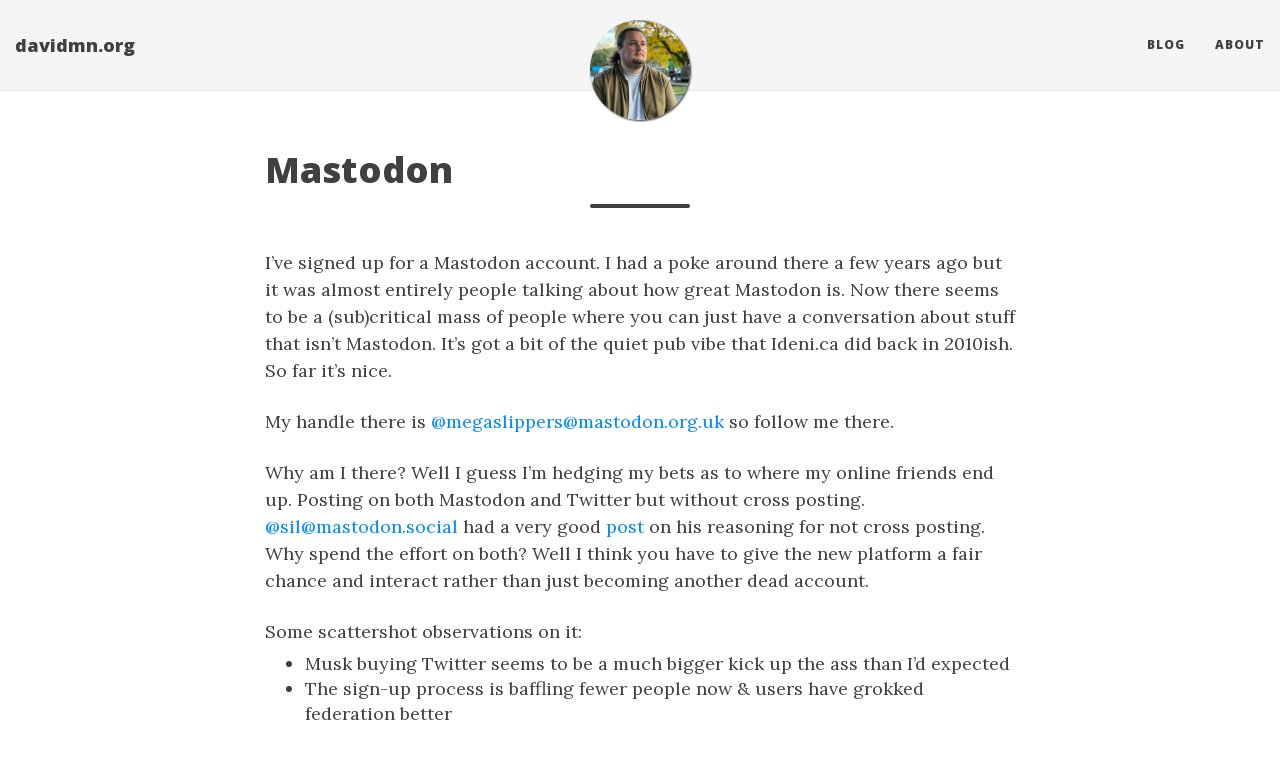

--- FILE ---
content_type: text/html; charset=utf-8
request_url: https://davidmn.org/posts/tech/mastodon/
body_size: 3806
content:
<!doctype html><html lang=en itemscope itemtype=http://schema.org/WebPage><head><meta charset=utf-8><meta http-equiv=X-UA-Compatible content="IE=edge"><meta name=viewport content="width=device-width,initial-scale=1,maximum-scale=1"><title>Mastodon - Just this guy, you know?</title>
<meta name=description content="I&rsquo;ve signed up for a Mastodon account. I had a poke around there a few years ago but it was almost entirely people talking about how great Mastodon is. Now there seems to be a (sub)critical mass of people where you can just have a conversation about stuff that isn&rsquo;t Mastodon. It&rsquo;s got a bit of the quiet pub vibe that Ideni.ca did back in 2010ish. So far it&rsquo;s nice."><meta name=author content="Dave Megins-Nicholas"><script type=application/ld+json>{"@context":"http://schema.org","@type":"WebSite","name":"davidmn.org","url":"https:\/\/davidmn.org\/"}</script><script type=application/ld+json>{"@context":"http://schema.org","@type":"Organization","name":"","url":"https:\/\/davidmn.org\/"}</script><script type=application/ld+json>{"@context":"http://schema.org","@type":"BreadcrumbList","itemListElement":[{"@type":"ListItem","position":1,"item":{"@id":"https:\/\/davidmn.org\/","name":"home"}},{"@type":"ListItem","position":3,"item":{"@id":"https:\/\/davidmn.org\/posts\/tech\/mastodon\/","name":"Mastodon"}}]}</script><script type=application/ld+json>{"@context":"http://schema.org","@type":"Article","author":{"name":"Dave Megins-Nicholas"},"headline":"Mastodon","description":"I\u0026rsquo;ve signed up for a Mastodon account. I had a poke around there a few years ago but it was almost entirely people talking about how great Mastodon is. Now there seems to be a (sub)critical mass of people where you can just have a conversation about stuff that isn\u0026rsquo;t Mastodon. It\u0026rsquo;s got a bit of the quiet pub vibe that Ideni.ca did back in 2010ish. So far it\u0026rsquo;s nice.\n","inLanguage":"en","wordCount":227,"datePublished":"2022-11-08T17:30:00\u002b00:00","dateModified":"2025-10-24T23:14:53\u002b01:00","image":"https:\/\/davidmn.org\/avi.jpg","keywords":[""],"mainEntityOfPage":"https:\/\/davidmn.org\/posts\/tech\/mastodon\/","publisher":{"@type":"Organization","name":"https:\/\/davidmn.org\/","logo":{"@type":"ImageObject","url":"https:\/\/davidmn.org\/avi.jpg","height":60,"width":60}}}</script><meta property="og:title" content="Mastodon"><meta property="og:description" content="I&rsquo;ve signed up for a Mastodon account. I had a poke around there a few years ago but it was almost entirely people talking about how great Mastodon is. Now there seems to be a (sub)critical mass of people where you can just have a conversation about stuff that isn&rsquo;t Mastodon. It&rsquo;s got a bit of the quiet pub vibe that Ideni.ca did back in 2010ish. So far it&rsquo;s nice."><meta property="og:image" content="https://davidmn.org/avi.jpg"><meta property="og:url" content="https://davidmn.org/posts/tech/mastodon/"><meta property="og:type" content="website"><meta property="og:site_name" content="davidmn.org"><meta name=twitter:title content="Mastodon"><meta name=twitter:description content="I&rsquo;ve signed up for a Mastodon account. I had a poke around there a few years ago but it was almost entirely people talking about how great Mastodon is. Now there seems to be a (sub)critical mass …"><meta name=twitter:image content="https://davidmn.org/avi.jpg"><meta name=twitter:card content="summary_large_image"><link href=https://davidmn.org/favicon.ico rel=icon type=image/x-icon><meta name=generator content="Hugo 0.138.0"><link rel=alternate href=https://davidmn.org/index.xml type=application/rss+xml title=davidmn.org><link rel=stylesheet href=https://cdn.jsdelivr.net/npm/katex@0.16.7/dist/katex.min.css integrity=sha384-3UiQGuEI4TTMaFmGIZumfRPtfKQ3trwQE2JgosJxCnGmQpL/lJdjpcHkaaFwHlcI crossorigin=anonymous><link rel=stylesheet href=https://use.fontawesome.com/releases/v6.6.0/css/all.css integrity=sha384-h/hnnw1Bi4nbpD6kE7nYfCXzovi622sY5WBxww8ARKwpdLj5kUWjRuyiXaD1U2JT crossorigin=anonymous><link rel=stylesheet href=https://cdn.jsdelivr.net/npm/bootstrap@3.4.1/dist/css/bootstrap.min.css integrity=sha384-HSMxcRTRxnN+Bdg0JdbxYKrThecOKuH5zCYotlSAcp1+c8xmyTe9GYg1l9a69psu crossorigin=anonymous><link rel=stylesheet href=https://davidmn.org/css/main.css><link rel=stylesheet href="https://fonts.googleapis.com/css?family=Lora:400,700,400italic,700italic"><link rel=stylesheet href="https://fonts.googleapis.com/css?family=Open+Sans:300italic,400italic,600italic,700italic,800italic,400,300,600,700,800"><link rel=stylesheet href=https://davidmn.org/css/highlight.min.css><link rel=stylesheet href=https://davidmn.org/css/codeblock.css><link rel=stylesheet href=https://cdnjs.cloudflare.com/ajax/libs/photoswipe/4.1.2/photoswipe.min.css integrity=sha384-h/L2W9KefUClHWaty3SLE5F/qvc4djlyR4qY3NUV5HGQBBW7stbcfff1+I/vmsHh crossorigin=anonymous><link rel=stylesheet href=https://cdnjs.cloudflare.com/ajax/libs/photoswipe/4.1.2/default-skin/default-skin.min.css integrity=sha384-iD0dNku6PYSIQLyfTOpB06F2KCZJAKLOThS5HRe8b3ibhdEQ6eKsFf/EeFxdOt5R crossorigin=anonymous></head><body><nav class="navbar navbar-default navbar-fixed-top navbar-custom"><div class=container-fluid><div class=navbar-header><button type=button class=navbar-toggle data-toggle=collapse data-target=#main-navbar>
<span class=sr-only>Toggle navigation</span>
<span class=icon-bar></span>
<span class=icon-bar></span>
<span class=icon-bar></span>
</button>
<a class=navbar-brand href=https://davidmn.org/>davidmn.org</a></div><div class="collapse navbar-collapse" id=main-navbar><ul class="nav navbar-nav navbar-right"><li><a title=Blog href=/>Blog</a></li><li><a title=About href=/page/about>About</a></li></ul></div><div class=avatar-container><div class=avatar-img-border><a title=davidmn.org href=https://davidmn.org/><img class=avatar-img src=https://davidmn.org/avi.jpg alt=davidmn.org></a></div></div></div></nav><div class=pswp tabindex=-1 role=dialog aria-hidden=true><div class=pswp__bg></div><div class=pswp__scroll-wrap><div class=pswp__container><div class=pswp__item></div><div class=pswp__item></div><div class=pswp__item></div></div><div class="pswp__ui pswp__ui--hidden"><div class=pswp__top-bar><div class=pswp__counter></div><button class="pswp__button pswp__button--close" title="Close (Esc)"></button>
<button class="pswp__button pswp__button--share" title=Share></button>
<button class="pswp__button pswp__button--fs" title="Toggle fullscreen"></button>
<button class="pswp__button pswp__button--zoom" title="Zoom in/out"></button><div class=pswp__preloader><div class=pswp__preloader__icn><div class=pswp__preloader__cut><div class=pswp__preloader__donut></div></div></div></div></div><div class="pswp__share-modal pswp__share-modal--hidden pswp__single-tap"><div class=pswp__share-tooltip></div></div><button class="pswp__button pswp__button--arrow--left" title="Previous (arrow left)">
</button>
<button class="pswp__button pswp__button--arrow--right" title="Next (arrow right)"></button><div class=pswp__caption><div class=pswp__caption__center></div></div></div></div></div><header class=header-section><div class="intro-header no-img"><div class=container><div class=row><div class="col-lg-8 col-lg-offset-2 col-md-10 col-md-offset-1"><div class=posts-heading><h1>Mastodon</h1><hr class=small></div></div></div></div></div></header><div class=container role=main><div class=row><div class="col-lg-8 col-lg-offset-2 col-md-10 col-md-offset-1"><article role=main class=blog-post><p>I&rsquo;ve signed up for a Mastodon account. I had a poke around there a few years ago but it was almost entirely people talking about how great Mastodon is. Now there seems to be a (sub)critical mass of people where you can just have a conversation about stuff that isn&rsquo;t Mastodon. It&rsquo;s got a bit of the quiet pub vibe that Ideni.ca did back in 2010ish. So far it&rsquo;s nice.</p><p>My handle there is <a href=https://mastodon.org.uk/web/@megaslippers>@megaslippers@mastodon.org.uk</a> so follow me there.</p><p>Why am I there? Well I guess I&rsquo;m hedging my bets as to where my online friends end up. Posting on both Mastodon and Twitter but without cross posting. <a href=https://mastodon.org.uk/web/@sil@mastodon.social>@sil@mastodon.social</a> had a very good <a href=https://mastodon.social/@sil/109296397881311882>post</a> on his reasoning for not cross posting. Why spend the effort on both? Well I think you have to give the new platform a fair chance and interact rather than just becoming another dead account.</p><p>Some scattershot observations on it:</p><ul><li>Musk buying Twitter seems to be a much bigger kick up the ass than I&rsquo;d expected</li><li>The sign-up process is baffling fewer people now & users have grokked federation better</li><li>The software seems much more slick and responsive than five years ago</li><li>I think there&rsquo;s still an vibe that <a href=https://mastodon.social>Mastodon.social</a> is the real server. Which is obviously bobbins but I would still rather have an account there maybe?</li></ul><p>Let&rsquo;s see where this goes.</p></article><ul class="pager blog-pager"><li class=previous><a href=https://davidmn.org/posts/tech/ghost-to-hugo/ data-toggle=tooltip data-placement=top title="Ghost to Hugo">&larr; Previous Post</a></li><li class=next><a href=https://davidmn.org/posts/wargames/a-plan-for-golden-demon/ data-toggle=tooltip data-placement=top title="I'm not going to win a Golden Demon">Next Post &rarr;</a></li></ul></div></div></div><footer><div class=container><div class=row><div class="col-lg-8 col-lg-offset-2 col-md-10 col-md-offset-1"><ul class="list-inline text-center footer-links"><li><a href=https://github.com/davidmn title=GitHub><span class="fa-stack fa-lg"><i class="fas fa-circle fa-stack-2x"></i>
<i class="fab fa-github fa-stack-1x fa-inverse"></i></span></a></li><li><a href=https://open.spotify.com/user/metaslippers title=Spotify><span class="fa-stack fa-lg"><i class="fas fa-circle fa-stack-2x"></i>
<i class="fab fa-spotify fa-stack-1x fa-inverse"></i></span></a></li><li><a rel=me href=https://mastodon.social/@megaslippers title=Mastodon><span class="fa-stack fa-lg"><i class="fas fa-circle fa-stack-2x"></i>
<i class="fab fa-mastodon fa-stack-1x fa-inverse"></i></span></a></li><li><a href=https://bsky.app/profile/megaslippers.net title=Bluesky><span class="fa-stack fa-lg"><i class="fas fa-circle fa-stack-2x"></i>
<i class="fab fa-bluesky fa-stack-1x fa-inverse"></i></span></a></li></ul><p class="credits copyright text-muted">Dave Megins-Nicholas
&nbsp;&bull;&nbsp;&copy;
2025
&nbsp;&bull;&nbsp;
<a href=https://davidmn.org/>davidmn.org</a></p><p class="credits theme-by text-muted"><a href=https://gohugo.io>Hugo v0.138.0</a> powered &nbsp;&bull;&nbsp; Theme <a href=https://github.com/halogenica/beautifulhugo>Beautiful Hugo</a> adapted from <a href=https://deanattali.com/beautiful-jekyll/>Beautiful Jekyll</a>
&nbsp;&bull;&nbsp;[<a href=https://github.com/davidmn/davidmn.org/tree/2355240b564133e37d28842ef1ab818c73732d7b>2355240b</a>]</p></div></div></div></footer><script defer src=https://cdn.jsdelivr.net/npm/katex@0.16.7/dist/katex.min.js integrity=sha384-G0zcxDFp5LWZtDuRMnBkk3EphCK1lhEf4UEyEM693ka574TZGwo4IWwS6QLzM/2t crossorigin=anonymous></script><script defer src=https://cdn.jsdelivr.net/npm/katex@0.16.7/dist/contrib/auto-render.min.js integrity=sha384-+VBxd3r6XgURycqtZ117nYw44OOcIax56Z4dCRWbxyPt0Koah1uHoK0o4+/RRE05 crossorigin=anonymous onload=renderMathInElement(document.body)></script><script src=https://code.jquery.com/jquery-3.7.0.slim.min.js integrity=sha384-w5y/xIeYixWvfM+A1cEbmHPURnvyqmVg5eVENruEdDjcyRLUSNej7512JQGspFUr crossorigin=anonymous></script><script src=https://cdn.jsdelivr.net/npm/bootstrap@3.4.1/dist/js/bootstrap.min.js integrity=sha384-aJ21OjlMXNL5UyIl/XNwTMqvzeRMZH2w8c5cRVpzpU8Y5bApTppSuUkhZXN0VxHd crossorigin=anonymous></script><script src=https://davidmn.org/js/main.js></script><script src=https://davidmn.org/js/highlight.min.js></script><script>hljs.initHighlightingOnLoad()</script><script>$(document).ready(function(){$("pre.chroma").css("padding","0")})</script><script src=https://cdnjs.cloudflare.com/ajax/libs/photoswipe/4.1.2/photoswipe.min.js integrity=sha384-QELNnmcmU8IR9ZAykt67vGr9/rZJdHbiWi64V88fCPaOohUlHCqUD/unNN0BXSqy crossorigin=anonymous></script><script src=https://cdnjs.cloudflare.com/ajax/libs/photoswipe/4.1.2/photoswipe-ui-default.min.js integrity=sha384-m67o7SkQ1ALzKZIFh4CiTA8tmadaujiTa9Vu+nqPSwDOqHrDmxLezTdFln8077+q crossorigin=anonymous></script><script src=https://davidmn.org/js/load-photoswipe.js></script></body></html>